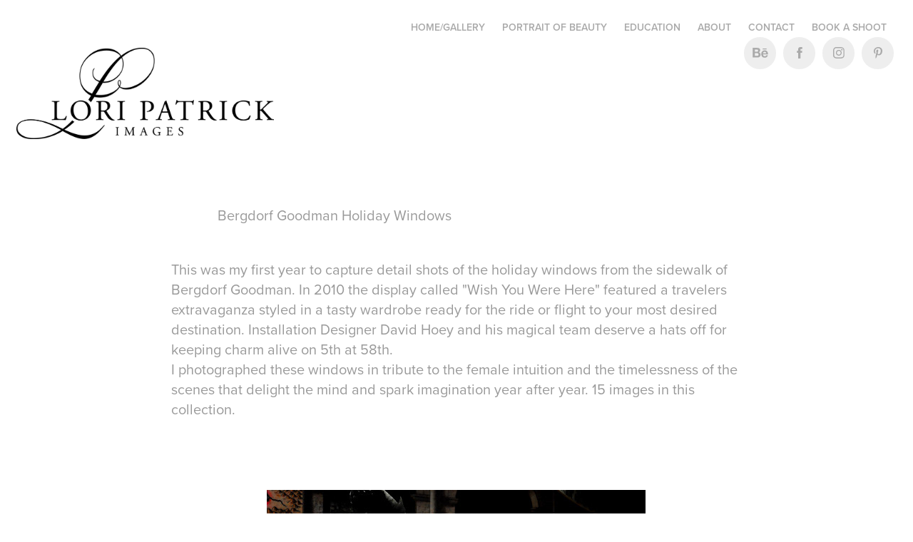

--- FILE ---
content_type: text/html; charset=utf-8
request_url: https://expressions21.com/5th-ave-at-58th-st-2010
body_size: 6508
content:
<!DOCTYPE HTML>
<html lang="en-US">
<head>
  <meta charset="UTF-8" />
  <meta name="viewport" content="width=device-width, initial-scale=1" />
      <meta name="keywords"  content="Bergdorf Goodman,holiday windows 2010,new york city,Lori Patrick,David Hoey,traveler" />
      <meta name="description"  content="Yearly project Bergdorf Goodman Winter Windows 2010

For a related story on the BG blog, behind the scenes video and larger window views.  http://blog.bergdorfgoodman.com/windows/day-tripping" />
      <meta name="twitter:card"  content="summary_large_image" />
      <meta name="twitter:site"  content="@AdobePortfolio" />
      <meta  property="og:title" content="Lori Patrick Images - 5th Ave at 58th St  ©2010" />
      <meta  property="og:description" content="Yearly project Bergdorf Goodman Winter Windows 2010

For a related story on the BG blog, behind the scenes video and larger window views.  http://blog.bergdorfgoodman.com/windows/day-tripping" />
      <meta  property="og:image" content="https://cdn.myportfolio.com/8d5fdadacc697ac2be6c16a0b39e64ce/9aaf8026182b8d86325b5e00688a57bd9bcb914161e425230cdf608b40d92b3906465694d231028c_car_202x158.jpg?h=a957d9c4375d90d3402704baed368620&amp;url=aHR0cHM6Ly9taXItczMtY2RuLWNmLmJlaGFuY2UubmV0L3Byb2plY3RzL29yaWdpbmFsLzEyMTQ1NTY5LjU0ODI2MzVjOWE1NjAuanBn" />
        <link rel="icon" href="https://cdn.myportfolio.com/8d5fdadacc697ac2be6c16a0b39e64ce/06c4e90d-d793-4e4a-af4a-e191253957b7_carw_1x1x32.png?h=b3af03e5ae600534e29015a9bf2d1c72" />
      <link rel="stylesheet" href="/dist/css/main.css" type="text/css" />
      <link rel="stylesheet" href="https://cdn.myportfolio.com/8d5fdadacc697ac2be6c16a0b39e64ce/717829a48b5fad64747b7bf2f577ae731659473327.css?h=ec063778d85e29966926d137d9085b06" type="text/css" />
    <link rel="canonical" href="https://expressions21.com/5th-ave-at-58th-st-2010" />
      <title>Lori Patrick Images - 5th Ave at 58th St  ©2010</title>
    <script type="text/javascript" src="//use.typekit.net/ik/[base64].js?cb=35f77bfb8b50944859ea3d3804e7194e7a3173fb" async onload="
    try {
      window.Typekit.load();
    } catch (e) {
      console.warn('Typekit not loaded.');
    }
    "></script>
</head>
  <body class="transition-enabled">  <div class='page-background-video page-background-video-with-panel'>
  </div>
  <div class="js-responsive-nav">
    <div class="responsive-nav has-social">
      <div class="close-responsive-click-area js-close-responsive-nav">
        <div class="close-responsive-button"></div>
      </div>
          <div class="nav-container">
            <nav data-hover-hint="nav">
                <div class="gallery-title"><a href="/projects" >Home/Gallery</a></div>
      <div class="page-title">
        <a href="/portrait-of-beauty" >Portrait of Beauty</a>
      </div>
      <div class="page-title">
        <a href="/education" >Education</a>
      </div>
      <div class="page-title">
        <a href="/about" >About</a>
      </div>
      <div class="page-title">
        <a href="/contact" >Contact</a>
      </div>
      <div class="link-title">
        <a href="https://www.portraitofbeauty.com/book-online" target="_blank">Book a Shoot</a>
      </div>
                <div class="social pf-nav-social" data-hover-hint="navSocialIcons">
                  <ul>
                          <li>
                            <a href="https://www.behance.net/loripatrick" target="_blank">
                              <svg id="Layer_1" data-name="Layer 1" xmlns="http://www.w3.org/2000/svg" viewBox="0 0 30 24" class="icon"><path id="path-1" d="M18.83,14.38a2.78,2.78,0,0,0,.65,1.9,2.31,2.31,0,0,0,1.7.59,2.31,2.31,0,0,0,1.38-.41,1.79,1.79,0,0,0,.71-0.87h2.31a4.48,4.48,0,0,1-1.71,2.53,5,5,0,0,1-2.78.76,5.53,5.53,0,0,1-2-.37,4.34,4.34,0,0,1-1.55-1,4.77,4.77,0,0,1-1-1.63,6.29,6.29,0,0,1,0-4.13,4.83,4.83,0,0,1,1-1.64A4.64,4.64,0,0,1,19.09,9a4.86,4.86,0,0,1,2-.4A4.5,4.5,0,0,1,23.21,9a4.36,4.36,0,0,1,1.5,1.3,5.39,5.39,0,0,1,.84,1.86,7,7,0,0,1,.18,2.18h-6.9Zm3.67-3.24A1.94,1.94,0,0,0,21,10.6a2.26,2.26,0,0,0-1,.22,2,2,0,0,0-.66.54,1.94,1.94,0,0,0-.35.69,3.47,3.47,0,0,0-.12.65h4.29A2.75,2.75,0,0,0,22.5,11.14ZM18.29,6h5.36V7.35H18.29V6ZM13.89,17.7a4.4,4.4,0,0,1-1.51.7,6.44,6.44,0,0,1-1.73.22H4.24V5.12h6.24a7.7,7.7,0,0,1,1.73.17,3.67,3.67,0,0,1,1.33.56,2.6,2.6,0,0,1,.86,1,3.74,3.74,0,0,1,.3,1.58,3,3,0,0,1-.46,1.7,3.33,3.33,0,0,1-1.35,1.12,3.19,3.19,0,0,1,1.82,1.26,3.79,3.79,0,0,1,.59,2.17,3.79,3.79,0,0,1-.39,1.77A3.24,3.24,0,0,1,13.89,17.7ZM11.72,8.19a1.25,1.25,0,0,0-.45-0.47,1.88,1.88,0,0,0-.64-0.24,5.5,5.5,0,0,0-.76-0.05H7.16v3.16h3a2,2,0,0,0,1.28-.38A1.43,1.43,0,0,0,11.89,9,1.73,1.73,0,0,0,11.72,8.19ZM11.84,13a2.39,2.39,0,0,0-1.52-.45H7.16v3.73h3.11a3.61,3.61,0,0,0,.82-0.09A2,2,0,0,0,11.77,16a1.39,1.39,0,0,0,.47-0.54,1.85,1.85,0,0,0,.17-0.88A1.77,1.77,0,0,0,11.84,13Z"/></svg>
                            </a>
                          </li>
                          <li>
                            <a href="https://www.facebook.com/loripatrickphotographer/" target="_blank">
                              <svg xmlns="http://www.w3.org/2000/svg" xmlns:xlink="http://www.w3.org/1999/xlink" version="1.1" x="0px" y="0px" viewBox="0 0 30 24" xml:space="preserve" class="icon"><path d="M16.21 20h-3.26v-8h-1.63V9.24h1.63V7.59c0-2.25 0.92-3.59 3.53-3.59h2.17v2.76H17.3 c-1.02 0-1.08 0.39-1.08 1.11l0 1.38h2.46L18.38 12h-2.17V20z"/></svg>
                            </a>
                          </li>
                          <li>
                            <a href="https://www.instagram.com/loripatrickimages/" target="_blank">
                              <svg version="1.1" id="Layer_1" xmlns="http://www.w3.org/2000/svg" xmlns:xlink="http://www.w3.org/1999/xlink" viewBox="0 0 30 24" style="enable-background:new 0 0 30 24;" xml:space="preserve" class="icon">
                              <g>
                                <path d="M15,5.4c2.1,0,2.4,0,3.2,0c0.8,0,1.2,0.2,1.5,0.3c0.4,0.1,0.6,0.3,0.9,0.6c0.3,0.3,0.5,0.5,0.6,0.9
                                  c0.1,0.3,0.2,0.7,0.3,1.5c0,0.8,0,1.1,0,3.2s0,2.4,0,3.2c0,0.8-0.2,1.2-0.3,1.5c-0.1,0.4-0.3,0.6-0.6,0.9c-0.3,0.3-0.5,0.5-0.9,0.6
                                  c-0.3,0.1-0.7,0.2-1.5,0.3c-0.8,0-1.1,0-3.2,0s-2.4,0-3.2,0c-0.8,0-1.2-0.2-1.5-0.3c-0.4-0.1-0.6-0.3-0.9-0.6
                                  c-0.3-0.3-0.5-0.5-0.6-0.9c-0.1-0.3-0.2-0.7-0.3-1.5c0-0.8,0-1.1,0-3.2s0-2.4,0-3.2c0-0.8,0.2-1.2,0.3-1.5c0.1-0.4,0.3-0.6,0.6-0.9
                                  c0.3-0.3,0.5-0.5,0.9-0.6c0.3-0.1,0.7-0.2,1.5-0.3C12.6,5.4,12.9,5.4,15,5.4 M15,4c-2.2,0-2.4,0-3.3,0c-0.9,0-1.4,0.2-1.9,0.4
                                  c-0.5,0.2-1,0.5-1.4,0.9C7.9,5.8,7.6,6.2,7.4,6.8C7.2,7.3,7.1,7.9,7,8.7C7,9.6,7,9.8,7,12s0,2.4,0,3.3c0,0.9,0.2,1.4,0.4,1.9
                                  c0.2,0.5,0.5,1,0.9,1.4c0.4,0.4,0.9,0.7,1.4,0.9c0.5,0.2,1.1,0.3,1.9,0.4c0.9,0,1.1,0,3.3,0s2.4,0,3.3,0c0.9,0,1.4-0.2,1.9-0.4
                                  c0.5-0.2,1-0.5,1.4-0.9c0.4-0.4,0.7-0.9,0.9-1.4c0.2-0.5,0.3-1.1,0.4-1.9c0-0.9,0-1.1,0-3.3s0-2.4,0-3.3c0-0.9-0.2-1.4-0.4-1.9
                                  c-0.2-0.5-0.5-1-0.9-1.4c-0.4-0.4-0.9-0.7-1.4-0.9c-0.5-0.2-1.1-0.3-1.9-0.4C17.4,4,17.2,4,15,4L15,4L15,4z"/>
                                <path d="M15,7.9c-2.3,0-4.1,1.8-4.1,4.1s1.8,4.1,4.1,4.1s4.1-1.8,4.1-4.1S17.3,7.9,15,7.9L15,7.9z M15,14.7c-1.5,0-2.7-1.2-2.7-2.7
                                  c0-1.5,1.2-2.7,2.7-2.7s2.7,1.2,2.7,2.7C17.7,13.5,16.5,14.7,15,14.7L15,14.7z"/>
                                <path d="M20.2,7.7c0,0.5-0.4,1-1,1s-1-0.4-1-1s0.4-1,1-1S20.2,7.2,20.2,7.7L20.2,7.7z"/>
                              </g>
                              </svg>
                            </a>
                          </li>
                          <li>
                            <a href="https://www.pinterest.com/loripatrickimages" target="_blank">
                              <svg xmlns="http://www.w3.org/2000/svg" xmlns:xlink="http://www.w3.org/1999/xlink" version="1.1" id="Layer_1" viewBox="0 0 30 24" xml:space="preserve" class="icon"><path d="M15.36 4C11.13 4 9 7.1 9 9.74c0 1.6 0.6 3 1.8 3.51c0.2 0.1 0.4 0 0.45-0.23 c0.04-0.16 0.14-0.57 0.18-0.74c0.06-0.23 0.04-0.31-0.13-0.51c-0.36-0.44-0.59-1-0.59-1.8c0-2.32 1.68-4.4 4.38-4.4 c2.39 0 3.7 1.5 3.7 3.52c0 2.65-1.14 4.89-2.82 4.89c-0.93 0-1.63-0.8-1.4-1.77c0.27-1.16 0.79-2.42 0.79-3.26 c0-0.75-0.39-1.38-1.2-1.38c-0.95 0-1.72 1.02-1.72 2.38c0 0.9 0.3 1.4 0.3 1.45s-0.97 4.26-1.14 5 c-0.34 1.49-0.05 3.31-0.03 3.49c0.01 0.1 0.1 0.1 0.2 0.05c0.09-0.12 1.22-1.56 1.61-3.01c0.11-0.41 0.63-2.53 0.63-2.53 c0.31 0.6 1.2 1.1 2.2 1.15c2.86 0 4.8-2.69 4.8-6.3C21 6.5 18.8 4 15.4 4z"/></svg>
                            </a>
                          </li>
                  </ul>
                </div>
            </nav>
          </div>
    </div>
  </div>
  <div class="site-wrap cfix">
    <div class="site-container">
      <div class="site-content e2e-site-content">
        <header class="site-header">
          <div class="logo-container">
              <div class="logo-wrap" data-hover-hint="logo">
                    <div class="logo e2e-site-logo-text logo-image  ">
    <a href="/projects" class="image-normal image-link">
      <img src="https://cdn.myportfolio.com/8d5fdadacc697ac2be6c16a0b39e64ce/530667f3-3d33-4919-b7ef-4d560227e21b_rwc_0x0x1868x661x4096.jpg?h=889a6fc5addeb95b43485525b6accaee" alt="Lori Patrick">
    </a>
</div>
              </div>
  <div class="hamburger-click-area js-hamburger">
    <div class="hamburger">
      <i></i>
      <i></i>
      <i></i>
    </div>
  </div>
          </div>
              <div class="nav-container">
                <nav data-hover-hint="nav">
                <div class="gallery-title"><a href="/projects" >Home/Gallery</a></div>
      <div class="page-title">
        <a href="/portrait-of-beauty" >Portrait of Beauty</a>
      </div>
      <div class="page-title">
        <a href="/education" >Education</a>
      </div>
      <div class="page-title">
        <a href="/about" >About</a>
      </div>
      <div class="page-title">
        <a href="/contact" >Contact</a>
      </div>
      <div class="link-title">
        <a href="https://www.portraitofbeauty.com/book-online" target="_blank">Book a Shoot</a>
      </div>
                    <div class="social pf-nav-social" data-hover-hint="navSocialIcons">
                      <ul>
                              <li>
                                <a href="https://www.behance.net/loripatrick" target="_blank">
                                  <svg id="Layer_1" data-name="Layer 1" xmlns="http://www.w3.org/2000/svg" viewBox="0 0 30 24" class="icon"><path id="path-1" d="M18.83,14.38a2.78,2.78,0,0,0,.65,1.9,2.31,2.31,0,0,0,1.7.59,2.31,2.31,0,0,0,1.38-.41,1.79,1.79,0,0,0,.71-0.87h2.31a4.48,4.48,0,0,1-1.71,2.53,5,5,0,0,1-2.78.76,5.53,5.53,0,0,1-2-.37,4.34,4.34,0,0,1-1.55-1,4.77,4.77,0,0,1-1-1.63,6.29,6.29,0,0,1,0-4.13,4.83,4.83,0,0,1,1-1.64A4.64,4.64,0,0,1,19.09,9a4.86,4.86,0,0,1,2-.4A4.5,4.5,0,0,1,23.21,9a4.36,4.36,0,0,1,1.5,1.3,5.39,5.39,0,0,1,.84,1.86,7,7,0,0,1,.18,2.18h-6.9Zm3.67-3.24A1.94,1.94,0,0,0,21,10.6a2.26,2.26,0,0,0-1,.22,2,2,0,0,0-.66.54,1.94,1.94,0,0,0-.35.69,3.47,3.47,0,0,0-.12.65h4.29A2.75,2.75,0,0,0,22.5,11.14ZM18.29,6h5.36V7.35H18.29V6ZM13.89,17.7a4.4,4.4,0,0,1-1.51.7,6.44,6.44,0,0,1-1.73.22H4.24V5.12h6.24a7.7,7.7,0,0,1,1.73.17,3.67,3.67,0,0,1,1.33.56,2.6,2.6,0,0,1,.86,1,3.74,3.74,0,0,1,.3,1.58,3,3,0,0,1-.46,1.7,3.33,3.33,0,0,1-1.35,1.12,3.19,3.19,0,0,1,1.82,1.26,3.79,3.79,0,0,1,.59,2.17,3.79,3.79,0,0,1-.39,1.77A3.24,3.24,0,0,1,13.89,17.7ZM11.72,8.19a1.25,1.25,0,0,0-.45-0.47,1.88,1.88,0,0,0-.64-0.24,5.5,5.5,0,0,0-.76-0.05H7.16v3.16h3a2,2,0,0,0,1.28-.38A1.43,1.43,0,0,0,11.89,9,1.73,1.73,0,0,0,11.72,8.19ZM11.84,13a2.39,2.39,0,0,0-1.52-.45H7.16v3.73h3.11a3.61,3.61,0,0,0,.82-0.09A2,2,0,0,0,11.77,16a1.39,1.39,0,0,0,.47-0.54,1.85,1.85,0,0,0,.17-0.88A1.77,1.77,0,0,0,11.84,13Z"/></svg>
                                </a>
                              </li>
                              <li>
                                <a href="https://www.facebook.com/loripatrickphotographer/" target="_blank">
                                  <svg xmlns="http://www.w3.org/2000/svg" xmlns:xlink="http://www.w3.org/1999/xlink" version="1.1" x="0px" y="0px" viewBox="0 0 30 24" xml:space="preserve" class="icon"><path d="M16.21 20h-3.26v-8h-1.63V9.24h1.63V7.59c0-2.25 0.92-3.59 3.53-3.59h2.17v2.76H17.3 c-1.02 0-1.08 0.39-1.08 1.11l0 1.38h2.46L18.38 12h-2.17V20z"/></svg>
                                </a>
                              </li>
                              <li>
                                <a href="https://www.instagram.com/loripatrickimages/" target="_blank">
                                  <svg version="1.1" id="Layer_1" xmlns="http://www.w3.org/2000/svg" xmlns:xlink="http://www.w3.org/1999/xlink" viewBox="0 0 30 24" style="enable-background:new 0 0 30 24;" xml:space="preserve" class="icon">
                                  <g>
                                    <path d="M15,5.4c2.1,0,2.4,0,3.2,0c0.8,0,1.2,0.2,1.5,0.3c0.4,0.1,0.6,0.3,0.9,0.6c0.3,0.3,0.5,0.5,0.6,0.9
                                      c0.1,0.3,0.2,0.7,0.3,1.5c0,0.8,0,1.1,0,3.2s0,2.4,0,3.2c0,0.8-0.2,1.2-0.3,1.5c-0.1,0.4-0.3,0.6-0.6,0.9c-0.3,0.3-0.5,0.5-0.9,0.6
                                      c-0.3,0.1-0.7,0.2-1.5,0.3c-0.8,0-1.1,0-3.2,0s-2.4,0-3.2,0c-0.8,0-1.2-0.2-1.5-0.3c-0.4-0.1-0.6-0.3-0.9-0.6
                                      c-0.3-0.3-0.5-0.5-0.6-0.9c-0.1-0.3-0.2-0.7-0.3-1.5c0-0.8,0-1.1,0-3.2s0-2.4,0-3.2c0-0.8,0.2-1.2,0.3-1.5c0.1-0.4,0.3-0.6,0.6-0.9
                                      c0.3-0.3,0.5-0.5,0.9-0.6c0.3-0.1,0.7-0.2,1.5-0.3C12.6,5.4,12.9,5.4,15,5.4 M15,4c-2.2,0-2.4,0-3.3,0c-0.9,0-1.4,0.2-1.9,0.4
                                      c-0.5,0.2-1,0.5-1.4,0.9C7.9,5.8,7.6,6.2,7.4,6.8C7.2,7.3,7.1,7.9,7,8.7C7,9.6,7,9.8,7,12s0,2.4,0,3.3c0,0.9,0.2,1.4,0.4,1.9
                                      c0.2,0.5,0.5,1,0.9,1.4c0.4,0.4,0.9,0.7,1.4,0.9c0.5,0.2,1.1,0.3,1.9,0.4c0.9,0,1.1,0,3.3,0s2.4,0,3.3,0c0.9,0,1.4-0.2,1.9-0.4
                                      c0.5-0.2,1-0.5,1.4-0.9c0.4-0.4,0.7-0.9,0.9-1.4c0.2-0.5,0.3-1.1,0.4-1.9c0-0.9,0-1.1,0-3.3s0-2.4,0-3.3c0-0.9-0.2-1.4-0.4-1.9
                                      c-0.2-0.5-0.5-1-0.9-1.4c-0.4-0.4-0.9-0.7-1.4-0.9c-0.5-0.2-1.1-0.3-1.9-0.4C17.4,4,17.2,4,15,4L15,4L15,4z"/>
                                    <path d="M15,7.9c-2.3,0-4.1,1.8-4.1,4.1s1.8,4.1,4.1,4.1s4.1-1.8,4.1-4.1S17.3,7.9,15,7.9L15,7.9z M15,14.7c-1.5,0-2.7-1.2-2.7-2.7
                                      c0-1.5,1.2-2.7,2.7-2.7s2.7,1.2,2.7,2.7C17.7,13.5,16.5,14.7,15,14.7L15,14.7z"/>
                                    <path d="M20.2,7.7c0,0.5-0.4,1-1,1s-1-0.4-1-1s0.4-1,1-1S20.2,7.2,20.2,7.7L20.2,7.7z"/>
                                  </g>
                                  </svg>
                                </a>
                              </li>
                              <li>
                                <a href="https://www.pinterest.com/loripatrickimages" target="_blank">
                                  <svg xmlns="http://www.w3.org/2000/svg" xmlns:xlink="http://www.w3.org/1999/xlink" version="1.1" id="Layer_1" viewBox="0 0 30 24" xml:space="preserve" class="icon"><path d="M15.36 4C11.13 4 9 7.1 9 9.74c0 1.6 0.6 3 1.8 3.51c0.2 0.1 0.4 0 0.45-0.23 c0.04-0.16 0.14-0.57 0.18-0.74c0.06-0.23 0.04-0.31-0.13-0.51c-0.36-0.44-0.59-1-0.59-1.8c0-2.32 1.68-4.4 4.38-4.4 c2.39 0 3.7 1.5 3.7 3.52c0 2.65-1.14 4.89-2.82 4.89c-0.93 0-1.63-0.8-1.4-1.77c0.27-1.16 0.79-2.42 0.79-3.26 c0-0.75-0.39-1.38-1.2-1.38c-0.95 0-1.72 1.02-1.72 2.38c0 0.9 0.3 1.4 0.3 1.45s-0.97 4.26-1.14 5 c-0.34 1.49-0.05 3.31-0.03 3.49c0.01 0.1 0.1 0.1 0.2 0.05c0.09-0.12 1.22-1.56 1.61-3.01c0.11-0.41 0.63-2.53 0.63-2.53 c0.31 0.6 1.2 1.1 2.2 1.15c2.86 0 4.8-2.69 4.8-6.3C21 6.5 18.8 4 15.4 4z"/></svg>
                                </a>
                              </li>
                      </ul>
                    </div>
                </nav>
              </div>
        </header>
        <main>
  <div class="page-container js-site-wrap" data-context="page.page.container" data-hover-hint="pageContainer">
    <section class="page standard-modules">
      <div class="page-content js-page-content" data-context="pages" data-identity="id:p56bc11540c0c683f32eca0b91c8c955feee843fd1e78d180d0e64">
        <div id="project-canvas" class="js-project-modules modules content">
          <div id="project-modules">
              
              
              
              
              
              <div class="project-module module text project-module-text align-center js-project-module e2e-site-project-module-text">
  <div class="rich-text js-text-editable module-text"><div><span><span><span>             Bergdorf Goodman Holiday Windows</span></span></span></div><div><br><span><span><span>This was my first year to capture detail shots of the holiday windows from the sidewalk of Bergdorf Goodman. In 2010 the display called "Wish You Were Here" featured a travelers extravaganza styled in a tasty wardrobe ready for the ride or flight to your most desired destination. Installation Designer David Hoey and his magical team deserve a hats off for keeping charm alive on 5th at 58th. <br>I photographed these windows in tribute to the female intuition and the timelessness of the scenes that delight the mind and spark imagination year after year. 15 images in this collection.<br> </span></span></span><br>                                                </div></div>
</div>

              
              
              
              
              
              <div class="project-module module image project-module-image js-js-project-module" >

  

  
     <div class="js-lightbox" data-src="https://cdn.myportfolio.com/8d5fdadacc697ac2be6c16a0b39e64ce/b1557b8bd542a5c72df0924a.jpg?h=f9cea5be409a296c538ee4a9e0017e11">
           <img
             class="js-lazy e2e-site-project-module-image"
             src="[data-uri]"
             data-src="https://cdn.myportfolio.com/8d5fdadacc697ac2be6c16a0b39e64ce/b1557b8bd542a5c72df0924a_rw_600.jpg?h=0cf1c470497492de661793161ef750df"
             data-srcset="https://cdn.myportfolio.com/8d5fdadacc697ac2be6c16a0b39e64ce/b1557b8bd542a5c72df0924a_rw_600.jpg?h=0cf1c470497492de661793161ef750df 531w,"
             data-sizes="(max-width: 531px) 100vw, 531px"
             width="531"
             height="0"
             style="padding-bottom: 150.66%; background: rgba(0, 0, 0, 0.03)"
             
           >
     </div>
  

</div>

              
              
              
              
              
              
              
              
              
              <div class="project-module module image project-module-image js-js-project-module" >

  

  
     <div class="js-lightbox" data-src="https://cdn.myportfolio.com/8d5fdadacc697ac2be6c16a0b39e64ce/7fa2deb6127a159de7a43cba.jpg?h=cf3bf7288624afb62a5bbb04c2ea8957">
           <img
             class="js-lazy e2e-site-project-module-image"
             src="[data-uri]"
             data-src="https://cdn.myportfolio.com/8d5fdadacc697ac2be6c16a0b39e64ce/7fa2deb6127a159de7a43cba_rw_600.jpg?h=71938901d69779227c4818a6209f7738"
             data-srcset="https://cdn.myportfolio.com/8d5fdadacc697ac2be6c16a0b39e64ce/7fa2deb6127a159de7a43cba_rw_600.jpg?h=71938901d69779227c4818a6209f7738 531w,"
             data-sizes="(max-width: 531px) 100vw, 531px"
             width="531"
             height="0"
             style="padding-bottom: 150.66%; background: rgba(0, 0, 0, 0.03)"
             
           >
     </div>
  

</div>

              
              
              
              
              
              
              
              
              
              <div class="project-module module image project-module-image js-js-project-module" >

  

  
     <div class="js-lightbox" data-src="https://cdn.myportfolio.com/8d5fdadacc697ac2be6c16a0b39e64ce/1dbbd9029db5a8b720fc207a.jpg?h=2f3a8822855a2ea83ada1c4937e32e57">
           <img
             class="js-lazy e2e-site-project-module-image"
             src="[data-uri]"
             data-src="https://cdn.myportfolio.com/8d5fdadacc697ac2be6c16a0b39e64ce/1dbbd9029db5a8b720fc207a_rw_600.jpg?h=7d227bdcc2e476b94fa43e432f8c7593"
             data-srcset="https://cdn.myportfolio.com/8d5fdadacc697ac2be6c16a0b39e64ce/1dbbd9029db5a8b720fc207a_rw_600.jpg?h=7d227bdcc2e476b94fa43e432f8c7593 583w,"
             data-sizes="(max-width: 583px) 100vw, 583px"
             width="583"
             height="0"
             style="padding-bottom: 137.22%; background: rgba(0, 0, 0, 0.03)"
             
           >
     </div>
  

</div>

              
              
              
              
              
              
              
              
              
              <div class="project-module module image project-module-image js-js-project-module" >

  

  
     <div class="js-lightbox" data-src="https://cdn.myportfolio.com/8d5fdadacc697ac2be6c16a0b39e64ce/70ebc3bd3379b8c32bc7e0e0.jpg?h=afd57622d1b3c2598c91b2fd465a9aaa">
           <img
             class="js-lazy e2e-site-project-module-image"
             src="[data-uri]"
             data-src="https://cdn.myportfolio.com/8d5fdadacc697ac2be6c16a0b39e64ce/70ebc3bd3379b8c32bc7e0e0_rw_600.jpg?h=d0d5bf8fa9835be6c33296579076fe44"
             data-srcset="https://cdn.myportfolio.com/8d5fdadacc697ac2be6c16a0b39e64ce/70ebc3bd3379b8c32bc7e0e0_rw_600.jpg?h=d0d5bf8fa9835be6c33296579076fe44 531w,"
             data-sizes="(max-width: 531px) 100vw, 531px"
             width="531"
             height="0"
             style="padding-bottom: 150.66%; background: rgba(0, 0, 0, 0.03)"
             
           >
     </div>
  

</div>

              
              
              
              
              
              
              
              
              
              <div class="project-module module image project-module-image js-js-project-module" >

  

  
     <div class="js-lightbox" data-src="https://cdn.myportfolio.com/8d5fdadacc697ac2be6c16a0b39e64ce/e3267007b1be1c8dcd299514.jpg?h=0c6db772343888afca01cf4d8f6e0203">
           <img
             class="js-lazy e2e-site-project-module-image"
             src="[data-uri]"
             data-src="https://cdn.myportfolio.com/8d5fdadacc697ac2be6c16a0b39e64ce/e3267007b1be1c8dcd299514_rw_600.jpg?h=6869707f45bf6cf27278097271f738be"
             data-srcset="https://cdn.myportfolio.com/8d5fdadacc697ac2be6c16a0b39e64ce/e3267007b1be1c8dcd299514_rw_600.jpg?h=6869707f45bf6cf27278097271f738be 531w,"
             data-sizes="(max-width: 531px) 100vw, 531px"
             width="531"
             height="0"
             style="padding-bottom: 150.66%; background: rgba(0, 0, 0, 0.03)"
             
           >
     </div>
  

</div>

              
              
              
              
              
              
              
              
              
              <div class="project-module module image project-module-image js-js-project-module" >

  

  
     <div class="js-lightbox" data-src="https://cdn.myportfolio.com/8d5fdadacc697ac2be6c16a0b39e64ce/8535164c75fd926a10c8f08c.jpg?h=0b1813c96cc679d43a295adbb56c210c">
           <img
             class="js-lazy e2e-site-project-module-image"
             src="[data-uri]"
             data-src="https://cdn.myportfolio.com/8d5fdadacc697ac2be6c16a0b39e64ce/8535164c75fd926a10c8f08c_rw_600.jpg?h=6a562a72cd4e0c9706fa9820acab5150"
             data-srcset="https://cdn.myportfolio.com/8d5fdadacc697ac2be6c16a0b39e64ce/8535164c75fd926a10c8f08c_rw_600.jpg?h=6a562a72cd4e0c9706fa9820acab5150 531w,"
             data-sizes="(max-width: 531px) 100vw, 531px"
             width="531"
             height="0"
             style="padding-bottom: 150.66%; background: rgba(0, 0, 0, 0.03)"
             
           >
     </div>
  

</div>

              
              
              
              
              
              
              
              
              
              <div class="project-module module image project-module-image js-js-project-module" >

  

  
     <div class="js-lightbox" data-src="https://cdn.myportfolio.com/8d5fdadacc697ac2be6c16a0b39e64ce/91fe46501f6da28d35bf4491.jpg?h=51dcb2a35c42d3c9c41f700f271fb86e">
           <img
             class="js-lazy e2e-site-project-module-image"
             src="[data-uri]"
             data-src="https://cdn.myportfolio.com/8d5fdadacc697ac2be6c16a0b39e64ce/91fe46501f6da28d35bf4491_rw_1200.jpg?h=9be63f24bd51cdec3d37de805bd77716"
             data-srcset="https://cdn.myportfolio.com/8d5fdadacc697ac2be6c16a0b39e64ce/91fe46501f6da28d35bf4491_rw_600.jpg?h=1c56f179fa2e21fe7cabc2ceb75e3b83 600w,https://cdn.myportfolio.com/8d5fdadacc697ac2be6c16a0b39e64ce/91fe46501f6da28d35bf4491_rw_1200.jpg?h=9be63f24bd51cdec3d37de805bd77716 800w,"
             data-sizes="(max-width: 800px) 100vw, 800px"
             width="800"
             height="0"
             style="padding-bottom: 66.33%; background: rgba(0, 0, 0, 0.03)"
             
           >
     </div>
  

</div>

              
              
              
              
              
              
              
              
              
              <div class="project-module module image project-module-image js-js-project-module" >

  

  
     <div class="js-lightbox" data-src="https://cdn.myportfolio.com/8d5fdadacc697ac2be6c16a0b39e64ce/f91452d93a08bd2a5a9a8418.jpg?h=f546e88e38882d5ebe98064692c3fc3a">
           <img
             class="js-lazy e2e-site-project-module-image"
             src="[data-uri]"
             data-src="https://cdn.myportfolio.com/8d5fdadacc697ac2be6c16a0b39e64ce/f91452d93a08bd2a5a9a8418_rw_600.jpg?h=39d470a06d83bf7e1665571b2e796671"
             data-srcset="https://cdn.myportfolio.com/8d5fdadacc697ac2be6c16a0b39e64ce/f91452d93a08bd2a5a9a8418_rw_600.jpg?h=39d470a06d83bf7e1665571b2e796671 531w,"
             data-sizes="(max-width: 531px) 100vw, 531px"
             width="531"
             height="0"
             style="padding-bottom: 150.66%; background: rgba(0, 0, 0, 0.03)"
             
           >
     </div>
  

</div>

              
              
              
              
              
              
              
              
              
              <div class="project-module module image project-module-image js-js-project-module" >

  

  
     <div class="js-lightbox" data-src="https://cdn.myportfolio.com/8d5fdadacc697ac2be6c16a0b39e64ce/6f05172dc4a6ff1badfda6e4.jpg?h=e8bef1f0ceb1ad4955d3284a3960c62a">
           <img
             class="js-lazy e2e-site-project-module-image"
             src="[data-uri]"
             data-src="https://cdn.myportfolio.com/8d5fdadacc697ac2be6c16a0b39e64ce/6f05172dc4a6ff1badfda6e4_rw_600.jpg?h=cd0324b7bb1aff6bd045ca8095bde66b"
             data-srcset="https://cdn.myportfolio.com/8d5fdadacc697ac2be6c16a0b39e64ce/6f05172dc4a6ff1badfda6e4_rw_600.jpg?h=cd0324b7bb1aff6bd045ca8095bde66b 531w,"
             data-sizes="(max-width: 531px) 100vw, 531px"
             width="531"
             height="0"
             style="padding-bottom: 150.66%; background: rgba(0, 0, 0, 0.03)"
             
           >
     </div>
  

</div>

              
              
              
              
              
              
              
              
              
              <div class="project-module module image project-module-image js-js-project-module" >

  

  
     <div class="js-lightbox" data-src="https://cdn.myportfolio.com/8d5fdadacc697ac2be6c16a0b39e64ce/73ce38ef744b305cbc93a3e7.jpg?h=dfce4a70f3377caad41d2cb7a1338f00">
           <img
             class="js-lazy e2e-site-project-module-image"
             src="[data-uri]"
             data-src="https://cdn.myportfolio.com/8d5fdadacc697ac2be6c16a0b39e64ce/73ce38ef744b305cbc93a3e7_rw_600.jpg?h=5a73c5f4a4733c0977f9eea0292f0bd9"
             data-srcset="https://cdn.myportfolio.com/8d5fdadacc697ac2be6c16a0b39e64ce/73ce38ef744b305cbc93a3e7_rw_600.jpg?h=5a73c5f4a4733c0977f9eea0292f0bd9 531w,"
             data-sizes="(max-width: 531px) 100vw, 531px"
             width="531"
             height="0"
             style="padding-bottom: 150.66%; background: rgba(0, 0, 0, 0.03)"
             
           >
     </div>
  

</div>

              
              
              
              
              
              
              
              
              
              <div class="project-module module image project-module-image js-js-project-module" >

  

  
     <div class="js-lightbox" data-src="https://cdn.myportfolio.com/8d5fdadacc697ac2be6c16a0b39e64ce/acff84e8441959af5f46b77d.jpg?h=af6867220fe908ef781c54e5cdf49475">
           <img
             class="js-lazy e2e-site-project-module-image"
             src="[data-uri]"
             data-src="https://cdn.myportfolio.com/8d5fdadacc697ac2be6c16a0b39e64ce/acff84e8441959af5f46b77d_rw_600.jpg?h=a64a74f227574e492a6299409a1b7986"
             data-srcset="https://cdn.myportfolio.com/8d5fdadacc697ac2be6c16a0b39e64ce/acff84e8441959af5f46b77d_rw_600.jpg?h=a64a74f227574e492a6299409a1b7986 531w,"
             data-sizes="(max-width: 531px) 100vw, 531px"
             width="531"
             height="0"
             style="padding-bottom: 150.66%; background: rgba(0, 0, 0, 0.03)"
             
           >
     </div>
  

</div>

              
              
              
              
              
              
              
              
              
              <div class="project-module module image project-module-image js-js-project-module" >

  

  
     <div class="js-lightbox" data-src="https://cdn.myportfolio.com/8d5fdadacc697ac2be6c16a0b39e64ce/ee943febbd4dbddef9fe2c76.jpg?h=dfaa2fc08d515bb77cf3e66c7737302f">
           <img
             class="js-lazy e2e-site-project-module-image"
             src="[data-uri]"
             data-src="https://cdn.myportfolio.com/8d5fdadacc697ac2be6c16a0b39e64ce/ee943febbd4dbddef9fe2c76_rw_600.jpg?h=9d43c20e734edc79e59f35f019b621ec"
             data-srcset="https://cdn.myportfolio.com/8d5fdadacc697ac2be6c16a0b39e64ce/ee943febbd4dbddef9fe2c76_rw_600.jpg?h=9d43c20e734edc79e59f35f019b621ec 531w,"
             data-sizes="(max-width: 531px) 100vw, 531px"
             width="531"
             height="0"
             style="padding-bottom: 150.66%; background: rgba(0, 0, 0, 0.03)"
             
           >
     </div>
  

</div>

              
              
              
              
              
              
              
              
              
              <div class="project-module module image project-module-image js-js-project-module" >

  

  
     <div class="js-lightbox" data-src="https://cdn.myportfolio.com/8d5fdadacc697ac2be6c16a0b39e64ce/23d12de75b45739aeba53f71.jpg?h=cf918604b2df91e519355f77a394b0ea">
           <img
             class="js-lazy e2e-site-project-module-image"
             src="[data-uri]"
             data-src="https://cdn.myportfolio.com/8d5fdadacc697ac2be6c16a0b39e64ce/23d12de75b45739aeba53f71_rw_600.jpg?h=5badf70358187e7aa62c847262f6223f"
             data-srcset="https://cdn.myportfolio.com/8d5fdadacc697ac2be6c16a0b39e64ce/23d12de75b45739aeba53f71_rw_600.jpg?h=5badf70358187e7aa62c847262f6223f 531w,"
             data-sizes="(max-width: 531px) 100vw, 531px"
             width="531"
             height="0"
             style="padding-bottom: 150.66%; background: rgba(0, 0, 0, 0.03)"
             
           >
     </div>
  

</div>

              
              
              
              
              
              
              
              
              
              <div class="project-module module image project-module-image js-js-project-module" >

  

  
     <div class="js-lightbox" data-src="https://cdn.myportfolio.com/8d5fdadacc697ac2be6c16a0b39e64ce/67a898479262d771216b273e.jpg?h=3e512ed220c35f0474ced825476309ae">
           <img
             class="js-lazy e2e-site-project-module-image"
             src="[data-uri]"
             data-src="https://cdn.myportfolio.com/8d5fdadacc697ac2be6c16a0b39e64ce/67a898479262d771216b273e_rw_1200.jpg?h=c5914761df15622bbf6d007ad9e6d150"
             data-srcset="https://cdn.myportfolio.com/8d5fdadacc697ac2be6c16a0b39e64ce/67a898479262d771216b273e_rw_600.jpg?h=1e7638baf01c10e7d118d7921d77da58 600w,https://cdn.myportfolio.com/8d5fdadacc697ac2be6c16a0b39e64ce/67a898479262d771216b273e_rw_1200.jpg?h=c5914761df15622bbf6d007ad9e6d150 800w,"
             data-sizes="(max-width: 800px) 100vw, 800px"
             width="800"
             height="0"
             style="padding-bottom: 66.33%; background: rgba(0, 0, 0, 0.03)"
             
           >
     </div>
  

</div>

              
              
              
              
              
              
              
              
              
              <div class="project-module module image project-module-image js-js-project-module" >

  

  
     <div class="js-lightbox" data-src="https://cdn.myportfolio.com/8d5fdadacc697ac2be6c16a0b39e64ce/bd90173a668149bfb8a1a966.jpg?h=f4dcdba7779af85de61009f7fc6de654">
           <img
             class="js-lazy e2e-site-project-module-image"
             src="[data-uri]"
             data-src="https://cdn.myportfolio.com/8d5fdadacc697ac2be6c16a0b39e64ce/bd90173a668149bfb8a1a966_rw_600.jpg?h=b1cfc971058eabfe83802641ecc40d32"
             data-srcset="https://cdn.myportfolio.com/8d5fdadacc697ac2be6c16a0b39e64ce/bd90173a668149bfb8a1a966_rw_600.jpg?h=b1cfc971058eabfe83802641ecc40d32 520w,"
             data-sizes="(max-width: 520px) 100vw, 520px"
             width="520"
             height="0"
             style="padding-bottom: 153.85%; background: rgba(0, 0, 0, 0.03)"
             
           >
     </div>
  

</div>

              
              
              
              
              
              
              
              
          </div>
        </div>
      </div>
    </section>
  </div>
              <footer class="site-footer" data-hover-hint="footer">
                <div class="footer-text">
                  All works ©2007-2022 Lori Patrick, LLC. Please do not reproduce without the expressed written consent of lori@expressions21.com
                </div>
              </footer>
        </main>
      </div>
    </div>
  </div>
</body>
<script type="text/javascript">
  // fix for Safari's back/forward cache
  window.onpageshow = function(e) {
    if (e.persisted) { window.location.reload(); }
  };
</script>
  <script type="text/javascript">var __config__ = {"page_id":"p56bc11540c0c683f32eca0b91c8c955feee843fd1e78d180d0e64","theme":{"name":"geometric"},"pageTransition":true,"linkTransition":true,"disableDownload":true,"localizedValidationMessages":{"required":"This field is required","Email":"This field must be a valid email address"},"lightbox":{"enabled":false},"cookie_banner":{"enabled":false}};</script>
  <script type="text/javascript" src="/site/translations?cb=35f77bfb8b50944859ea3d3804e7194e7a3173fb"></script>
  <script type="text/javascript" src="/dist/js/main.js?cb=35f77bfb8b50944859ea3d3804e7194e7a3173fb"></script>
</html>
